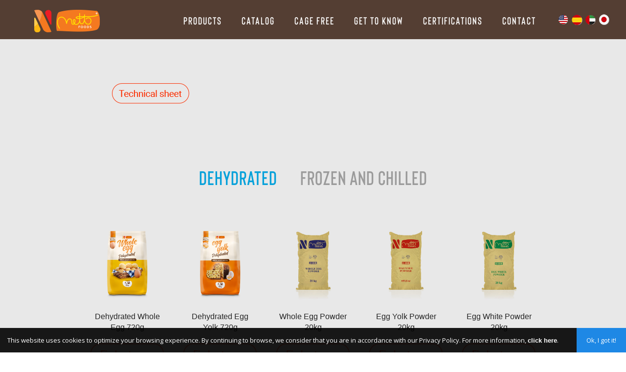

--- FILE ---
content_type: text/html; charset=utf-8
request_url: https://www.nettofoods.com/en/produto/frozen-egg-white-1kgpolitica-de-privacidadepolitica-de-privacidadepolitica-de-privacidade
body_size: 14755
content:

<!DOCTYPE html>
<html lang="pt">
<head>
	<base href="https://www.nettofoods.com/">
    <meta http-equiv="Content-Type" content="text/html; charset=utf-8">
    <meta name="description" content="Netto Foods" xml:lang="pt-BR" lang="pt-BR" />
    <meta name="keywords" content="Netto Foods" xml:lang="pt-BR" lang="pt-BR" />
    <meta name="viewport" content="width=device-width, initial-scale=1.0">
    <title> | Netto Foods</title>
    <link rel="shortcut icon" type="image/x-icon" href="favicon.ico"  />
    <link rel="apple-touch-icon" href="/favicon.ico" />
    
    <link href='https://fonts.googleapis.com/css?family=Open+Sans:300,300i,400,400i,600,600i,700,700i,800,800i|Roboto+Slab:100,300,400,700|Roboto:100,300,400,500,700,900|Oswald:100,300,400,500,700,900' rel='stylesheet' type='text/css'>
    <link rel="stylesheet" href="css/reset.min.css">
    <link rel="stylesheet" href="css/bootstrap.css">
    <link rel="stylesheet" href="css/fonts.css">
    <link rel="stylesheet" href="css/animate.css" />
    <link rel="stylesheet" href="css/destaque.css" />
    <link rel="stylesheet" href="css/produtos.css" />
    
    <!-- ========== Start Stylesheet ========== -->
    <link href="assets/css/font-awesome.min.css" rel="stylesheet" />
    <link href="assets/css/bootsnav.css" rel="stylesheet" />
    <link href="style.css" rel="stylesheet">
    <link href="assets/css/responsive.css" rel="stylesheet" />
    
    <link rel="stylesheet" href="css/responsive.css">
</head>
<body>
<!-- Header 
============================================= -->
<header id="home">

    <!-- Start Navigation -->
    <nav class="navbar navbar-default navbar-fixed inc-topbar navbar-transparent white bootsnav" style="border:0px;">
        
        <div class="container">

            <!-- Start Header Navigation -->
            <div class="navbar-header">
                <button type="button" class="navbar-toggle" data-toggle="collapse" data-target="#navbar-menu"><i class="fa fa-bars" style="color: #000"></i></button>
                <a id='EfeitoIMG' class="navbar-brand" href="./en" >
                    <img src="images/logo.png" class="logo logo-display" alt="Logo" draggable="false" contenteditable="false">
                    <img src="images/logo.png" class="logo logo-scrolled" alt="Logo" draggable="false" contenteditable="false">
                </a>
            </div>
            <!-- End Header Navigation -->

            <!-- Collect the nav links, forms, and other content for toggling -->
            <div class="collapse navbar-collapse" id="navbar-menu" >
                <ul class="nav navbar-nav navbar-center" data-in="#" data-out="#" style="margin-top:0px;">
                    <li><a href="./en#Products" style="cursor: pointer;">Products</a></li>
                    <li><a href="./en#Catalog" style="cursor: pointer;">Catalog</a></li>
                    <li><a href="./en#CageFree" style="cursor: pointer;">Cage Free</a></li>
                    <li><a href="./en#GetToKnow" style="cursor: pointer;">Get to Know</a></li>
                    <li><a href="./en#Certifications" style="cursor: pointer;">Certifications</a></li>
                    <li><a href="./en#Contact" style="cursor: pointer;">Contact</a></li>
                </ul>
            </div><!-- /.navbar-collapse -->
        </div>
    </nav>
    <!-- End Navigation -->
</header>
<!-- End Header -->


<div style="width:100%; height:50px; background-color:#543e33"></div>
<div id="ExibeDesktop" style="width:100%; height:30px; background-color:#543e33"></div>

<div style="background-color:#e8e8e8;">

    <div id="ExibeDesktop" style="width:100%; height:40px; clear:both;"></div>
    <div style="width:100%; height:40px; clear:both;"></div>
    
    <div class="container">
        
        <div class='col-sm-5' style="margin-bottom:20px;">
            <div align="center" style="width:100%; margin:0 auto;"></div>
            <div align="center"><a href='./en/ficha-tecnica/frozen-egg-white-1kgpolitica-de-privacidadepolitica-de-privacidadepolitica-de-privacidade'><img src='images/bt_ficha.png' width='158' height='42' style='margin:10px;' /></a></div>
        </div>
        
        <div class='col-sm-1' style="margin-bottom:20px;"></div>
        
        <div class='col-sm-6' style="margin-bottom:20px;">
            <div class="TituloProduto" style="margin-bottom:20px;"></div>
                    </div>
    </div>
    
    
    <div id="ExibeDesktop" style="width:100%; height:40px; clear:both;"></div>
    <div style="width:100%; height:40px; clear:both;"></div>


    
    <div class="container" style="width:100%; max-width:1280px;">
    	
        
			<div id="CarroselProdutos01">
            	
                <div class="TituloMenuProdutos" style="text-align:center">
                    <div onclick="Mudarestado('CarroselProdutos01')" style="display:inline-table; cursor:pointer"><a class="TituloMenuProdutos" style="color:#06a1da">Dehydrated</a></div>
                    <div onclick="Mudarestado('CarroselProdutos02')" style="display:inline-table; cursor:pointer"><a class="TituloMenuProdutos">Frozen and Chilled</a></div>
                </div>
                <div style="width:100%; height:50px; clear:both"></div>
        
                <div class="carousel slide" data-ride="carousel" id="quote-carousel">
                    <!-- Carousel Slides / Quotes -->
                    <div class="carousel-inner text-left">
                    	
                                        
                        <div class="clearfix"></div>
                
                        <!-- Bottom Carousel Indicators -->
                        <ol class="carousel-indicators MenuProdutos">
                        	<li>
											<a href='./en/produto/dehydrated-whole-egg-720g'>
											<img class='img-responsive ' src='images/produtos/0703556001724964475.jpg' alt=''><br>
											Dehydrated Whole Egg 720g<br><br>
											<img src='images/t_saiba_produto.png' width='158' height='42' />
											</a>
										  </li><li>
											<a href='./en/produto/dehydrated-egg-yolk-720g'>
											<img class='img-responsive ' src='images/produtos/0769974001724964508.jpg' alt=''><br>
											Dehydrated Egg Yolk 720g<br><br>
											<img src='images/t_saiba_produto.png' width='158' height='42' />
											</a>
										  </li><li>
											<a href='./en/produto/whole-egg-powder-20kg'>
											<img class='img-responsive ' src='images/produtos/0415487001600723524.jpg' alt=''><br>
											Whole Egg Powder 20kg<br><br>
											<img src='images/t_saiba_produto.png' width='158' height='42' />
											</a>
										  </li><li>
											<a href='./en/produto/egg-yolk-powder-20kg'>
											<img class='img-responsive ' src='images/produtos/0388066001600783264.jpg' alt=''><br>
											Egg Yolk Powder 20kg<br><br>
											<img src='images/t_saiba_produto.png' width='158' height='42' />
											</a>
										  </li><li>
											<a href='./en/produto/egg-white-powder-20kg'>
											<img class='img-responsive ' src='images/produtos/0948593001600723480.jpg' alt=''><br>
											Egg White Powder 20kg<br><br>
											<img src='images/t_saiba_produto.png' width='158' height='42' />
											</a>
										  </li>                          
                        </ol>
                
                    </div>
                </div>
			</div>
            
            
            
            <div id="CarroselProdutos02" style="display:none">
            	
                <div class="TituloMenuProdutos" style="text-align:center">
                    <div onclick="Mudarestado('CarroselProdutos01')" style="display:inline-table; cursor:pointer"><a class="TituloMenuProdutos">Dehydrated</a></div>
                    <div onclick="Mudarestado('CarroselProdutos02')" style="display:inline-table; cursor:pointer"><a class="TituloMenuProdutos" style="color:#06a1da">Frozen and Chilled</a></div>
                </div>
                <div style="width:100%; height:50px; clear:both"></div>
                
                <div class="carousel slide" data-ride="carousel" id="quote-carousel2">
                    <!-- Carousel Slides / Quotes -->
                    <div class="carousel-inner text-left">
                    	
                                        
                        <div class="clearfix"></div>
                
                        <!-- Bottom Carousel Indicators -->
                        <ol class="carousel-indicators MenuProdutos">
                        	<li>
											<a href='./en/produto/pasteurized-whole-egg-1kg'>
											<img class='img-responsive ' src='images/produtos/0316739001724964608.jpg' alt=''><br>
											Pasteurized Whole Egg 1kg<br><br>
											<img src='images/t_saiba_produto.png' width='158' height='42' />
											</a>
										  </li><li>
											<a href='./en/produto/pasteurized-egg-yolk-1kg'>
											<img class='img-responsive ' src='images/produtos/0551652001724964621.jpg' alt=''><br>
											Pasteurized Egg Yolk 1kg<br><br>
											<img src='images/t_saiba_produto.png' width='158' height='42' />
											</a>
										  </li><li>
											<a href='./en/produto/frozen-egg-white-1kg'>
											<img class='img-responsive ' src='images/produtos/0702370001724965280.png' alt=''><br>
											Frozen Egg White 1kg<br><br>
											<img src='images/t_saiba_produto.png' width='158' height='42' />
											</a>
										  </li><li>
											<a href='./en/produto/pasteurized-whole-egg-5kg-10kg'>
											<img class='img-responsive ' src='images/produtos/0395708001724964856.jpg' alt=''><br>
											Pasteurized Whole Egg 5kg / 10kg<br><br>
											<img src='images/t_saiba_produto.png' width='158' height='42' />
											</a>
										  </li><li>
											<a href='./en/produto/pasteurized-egg-yolk-5kg-10kg'>
											<img class='img-responsive ' src='images/produtos/0374799001724964869.jpg' alt=''><br>
											Pasteurized Egg Yolk 5kg / 10kg<br><br>
											<img src='images/t_saiba_produto.png' width='158' height='42' />
											</a>
										  </li><li>
											<a href='./en/produto/pasteurized-egg-white-5kg-10kg'>
											<img class='img-responsive ' src='images/produtos/0190143001724964881.jpg' alt=''><br>
											Pasteurized Egg White 5kg / 10kg<br><br>
											<img src='images/t_saiba_produto.png' width='158' height='42' />
											</a>
										  </li>                          
                        </ol>
                
                    </div>
                </div>
			</div>
            
            
    </div>
    
    <div style="width:100%; height:80px; clear:both"></div>
</div>


<div style="width:100%; background-color:#543d32">
    <div style="width:100%; height:30px; clear:both;"></div>
    <div align="center"><img src="images/logo.png" width="135" height="47" /></div>
    <div style="width:100%; height:30px; clear:both;"></div>
    <div align="center"><a href="./en/politica-de-privacidade" style="color:#FFFFFF; text-align:center">Privacy Policy</a></div>
    <div style="width:100%; height:30px; clear:both;"></div>
</div>
<div class="box-cookies">
   <p class="msg-cookies" style="margin:0px;">This website uses cookies to optimize your browsing experience. By continuing to browse, we consider that you are in accordance with our Privacy Policy. For more information, <a href="/en/produto/frozen-egg-white-1kgpolitica-de-privacidadepolitica-de-privacidadepolitica-de-privacidadepolitica-de-privacidade" style="color:#FFFFFF; font-weight:800;">click here</a>.</p>
   <button class="btn-cookies">Ok, I got it!</button>
</div>

<style>
.box-cookies.accept {
   display: none !important;
}

.box-cookies {
   bottom: 0px;
   width: 100%;
   z-index: 998;
   color: #fff;
   position: fixed;
   background: rgba(0, 0, 0, .9);
   font-size:13px;
   line-height:18px;
   min-height:40px;
}

.box-cookies .msg-cookies,
.box-cookies .btn-cookies {
   text-align: center;
   padding: 10px 15px;
   border:0px;
   color: #fff;
}

.box-cookies .btn-cookies {
   background: #1e88e5;
   padding:0px; margin:0px;
   padding-left:20px;
   padding-right:20px;
   margin-right:0px;
}

@media screen and (min-width: 576px) {
   .box-cookies {
       display: flex;
       align-items: center;
       height: 50px;
   }
   .box-cookies .btn-cookies {
       height: 50px;
       margin-left: auto;
       color: #fff;
   }
}

@media screen and (max-width: 575px) {
   .box-cookies .btn-cookies {
       width: 100%;
	   padding:5px;
   }
}
</style>

<script>
if (localStorage.cookies) {
   document.getElementsByClassName("box-cookies")[0].classList.add("accept");
};

var acceptCookies = function() {
   document.getElementsByClassName("box-cookies")[0].classList.add("accept");
   localStorage.setItem("cookies", "accept");
};

var btnCookies = document.getElementsByClassName("btn-cookies")[0];
btnCookies.onclick = acceptCookies;
</script>
<!-- REDES -->
<div id="RedesSociais" style="position: fixed; top:25px; right:2%; text-align:center; width:120px; z-index:160">
    <a href="./en"><img src="./images/bandeira_01.png" width="22" height="22" border="0" style="margin:1px;" /></a>
    <a href="./es"><img src="./images/bandeira_02.png" width="22" height="22" border="0" style="margin:1px;" /></a>
    <a href="./ar"><img src="./images/bandeira_03.png" width="22" height="22" border="0" style="margin:1px;" /></a>
    <a href="./jp"><img src="./images/bandeira_04.png" width="22" height="22" border="0" style="margin:1px;" /></a>
</div>


</body>
</html>



<script>
function Mudarestado(el) {
	document.getElementById('CarroselProdutos01').style.display = 'none';
	document.getElementById('CarroselProdutos02').style.display = 'none';
	document.getElementById(el).style.display = 'block';
}
</script>

<!-- jQuery Frameworks
============================================= -->
<script src="assets/js/jquery-1.12.4.min.js"></script>
<script src="assets/js/bootstrap.min.js"></script>
<script src="assets/js/modernizr.custom.13711.js"></script>
<script src="assets/js/wow.min.js"></script>
<script src="assets/js/bootsnav.js"></script>
<script src="assets/js/main.js"></script>

<link href="shadowbox/shadowbox.css" rel="stylesheet" type="text/css" />
<script type="text/javascript" src="shadowbox/shadowbox.js"></script>
<script type="text/javascript">
Shadowbox.init({
language: 'pt',
counterType: "skip",
continuous: true,
overlayOpacity: 0.90,
player: ['img', 'html', 'swf']
});
</script>

<script type="text/javascript"> 
  function rolar_para(elemento) {
  var pagina = elemento;
  $('html, body').animate({
    scrollTop: $(elemento).offset().top -30
  }, 1000);
  history.pushState('parametros','Home',pagina); return false;
}
</script>

</body>
</html>

--- FILE ---
content_type: text/css
request_url: https://www.nettofoods.com/css/fonts.css
body_size: 675
content:
@font-face {
	font-family: 'Bison-Light';
	src: url('bison/Bison-Light.eot');
	src: local('☺'), url('bison/Bison-Light.woff') format('woff'), url('bison/Bison-Light.ttf') format('truetype'), url('bison/Bison-Light.svg') format('svg');
	font-weight: normal;
	font-style: normal;
}


@font-face {
	font-family: 'Bison';
	src: url('bison/Bison.eot');
	src: local('☺'), url('bison/Bison.woff') format('woff'), url('bison/Bison.ttf') format('truetype'), url('bison/Bison.svg') format('svg');
	font-weight: normal;
	font-style: normal;
}

@font-face {
	font-family: 'BisonBold';
	src: url('bison/BisonBold.eot');
	src: local('☺'), url('bison/BisonBold.woff') format('woff'), url('bison/BisonBold.ttf') format('truetype'), url('bison/BisonBold.svg') format('svg');
	font-weight: normal;
	font-style: normal;
}



--- FILE ---
content_type: text/css
request_url: https://www.nettofoods.com/css/destaque.css
body_size: 1498
content:
.panel {
  margin-bottom: 0px;
  background-color: #fff;
  border: 0 none;
}

.panel-image-preview {
    width: 100%;
    margin-bottom: 0px;
}

.panel-heading ~ .panel-image img.panel-image-preview {
  border-radius: 0px;
}
.panel-body {
	overflow: hidden;
	-webkit-border-top-left-radius: 14px;
	-webkit-border-top-right-radius: 14px;
	-moz-border-radius-topleft: 14px;
	-moz-border-radius-topright: 14px;
	border-top-left-radius: 14px;
	border-top-right-radius: 14px;
}
.panel-image {
  height: auto;
  margin-bottom: 10px;
}
.myImg {
	position: relative;
	border: 0 none;
	box-shadow: none;
	margin:0;
	padding:0;
}
.caption {
	width:100%;
    bottom: 0px;
    position: absolute;
    text-align: left;
    float: right;
	padding:40px;
	padding-top:80px;
	background: linear-gradient(to top , black , transparent);
}

.fontz-text {
	font-family: 'Roboto', sans-serif;
	font-size: 27px;
	line-height:30px;
	color:#FFFFFF;
	font-weight:700;
	font-style: oblique;
}

.fontz-textMenor {
	font-family: 'Roboto', sans-serif;
	font-size: 27px;
	line-height:30px;
	color:#FFFFFF;
	font-weight:700;
	font-style: oblique;
}

@media (max-width: 768px){
	.caption { padding:20px; }
	.fontz-text { font-size: 22px; line-height:26px; }
	.fontz-textMenor { font-size: 27px; line-height:22px; }
}



.glow {
  color: #fff;
  text-shadow:3px 1px 0px #000000
}
.no-span {
  display: table;
  white-space: nowrap;
}
.no-span:before,
.no-span:after {
  border-top: 1px solid green;
  content: '';
  display: table-cell;
  position: relative;
  top: 0.5em;
  width: 45%;
}
.no-span:before {
  right: 1.5%;
}
.no-span:after {
  left: 1.5%;
}


--- FILE ---
content_type: text/css
request_url: https://www.nettofoods.com/css/produtos.css
body_size: 805
content:
#quote-carousel {
}

.carousel-control {
	background: #dd050e!important;
	color: #FFFFFF;
	font-size: 1.6em;
	text-shadow: none;
	margin-top: 30px;
	margin-top:170px;
	width:40px;
	height:40px;
	line-height:40px;
	border-radius: 50%;
	opacity: 1;
}

.carousel-indicators {
	position: relative;
    left: 0%;
    top: auto;
    bottom: 0px;
    margin-top: 20px;
    margin-right: -19px;
	width:95%; margin:0 auto;
}
.carousel-indicators li {
	width: 150px;
	height: 150px;
	cursor: pointer;
	opacity: 1;
	overflow: hidden;
	transition: all .4s ease-in;
	vertical-align: middle;
	margin:20px;
	border:0px;
	display: inline-table
}
.carousel-indicators .active {
	width: 150px;
	height: 150px;
	opacity: 1;
	transition: all .2s;
	margin:20px;
	background-color: transparent;
}
.item blockquote {
	border-left: none;
	margin: 0;
}
.item blockquote p:before {
	content: "\f10d";
	font-family: 'Fontawesome';
	float: left;
	margin-right: 10px;
}

--- FILE ---
content_type: text/css
request_url: https://www.nettofoods.com/style.css
body_size: 13380
content:
nav { font-weight:400!important; text-transform:none; }

/*
** General Styles for HTML tags
*/

* {
  padding: 0;
  margin: 0;
}

html {
  width: 100%;
  height: 100%;
  position: relative;
  overflow: visible;
}

body {
  font-family: 'Open Sans', sans-serif;
  font-size: 15px;
  font-weight: 400;
  line-height: 26px;
  overflow-x: hidden;
  background-color: #ffffff;
  color: #535353;
}


h1 { font-family: 'Bison', Arial, Helvetica, sans-serif; font-size: 45px; color:#5b5b5b; line-height:48px; letter-spacing:1px; margin-bottom:20px; }
h2 { font-family: 'Bison-Light', Arial, Helvetica, sans-serif; font-size: 32px; color:#5b5b5b; line-height:32px; fletter-spacing:2px; text-transform:uppercase; }
h3 { font-family: 'Open Sans', Arial, Helvetica, sans-serif; font-size: 28px; color:#FFFFFF; line-height:32px; font-weight:300; letter-spacing:2px; margin-bottom:10px; text-transform:uppercase; }
.TituloProduto { font-family: 'Roboto', Arial, Helvetica, sans-serif; font-size: 29px; color:#5b5b5b; line-height:34px; font-weight:500; }
.DescricaoProduto { font-family: 'Roboto', Arial, Helvetica, sans-serif; font-size: 18px; color:#5b5b5b; line-height:28px; font-weight:300; }
.MenuProdutos { font-family: 'Roboto', Arial, Helvetica, sans-serif; font-size: 16px; color:#5b5b5b; line-height:22px; font-weight:500; }

.TextoRodape { font-family: 'Montserrat', Arial, Helvetica, sans-serif; font-size: 13px; color:#FFFFFF; line-height:20px; font-weight:300; }
.TituloRodape { font-family: 'Montserrat', Arial, Helvetica, sans-serif; font-size: 17px; color:#FFFFFF; line-height:22px; font-weight:500; }

.TituloAtuacao { font-size: 18px; color:#000000; line-height:24px; font-weight:500; }
.TextoAtuacao { font-size: 14px; color:#767676; line-height:26px; }

.FormContato {
	background-color:#dbdedd;
	font-family: 'Open Sans', Arial, Helvetica, sans-serif;
	font-size: 14px;
	color: #000000;
	vertical-align: middle;
	padding: 10px;
	padding-left:14px;
	border: 0px solid #653c19;
	margin-bottom:2px;
}

.botaoEnviarContato {
	background-color:#dd050e;
	font-size: 18px;
	font-weight:700;
	letter-spacing:0px;
	text-transform:uppercase;
	color:#FFFFFF;
	border:0px;
	padding-top:10px; padding-bottom:10px;
	width:100%;
}


.FormFicha {
	background-color:#FFFFFF;
	font-family: 'Open Sans', Arial, Helvetica, sans-serif;
	font-size: 14px;
	color: #4f4f4f;
	vertical-align: middle;
	padding: 10px;
	padding-left:14px;
	border: 0px solid #653c19;
	margin-bottom:2px;
}

.botaoEnviarFicha {
	text-transform:none;
	font-weight:400;
	background-color:#dd050e;
	font-size: 16px;
	letter-spacing:0px;
	color:#FFFFFF;
	border:0px;
	padding-top:10px; padding-bottom:10px;
	padding-left:20px; padding-right:20px;
}



.TituloMenuProdutos {
	text-align:right;
	margin:20px;
}
	
	
.TituloMenuProdutos {
font-family: 'Bison', Arial, Helvetica, sans-serif;
font-size: 40px !important;
letter-spacing:1px;
line-height: 40px;
text-transform:uppercase;
color: #9b9b9b
}

.TituloMenuProdutos a:link {
color:#9b9b9b;
text-decoration:none;
}
.TituloMenuProdutos a:visited {
color:#9b9b9b;
text-decoration:none;
}
.TituloMenuProdutos a:hover {
color:#06a1da !important;
text-decoration:none;
}
.TituloMenuProdutos a:active {
color:#06a1da;
text-decoration:none;
}


#EfeitoIMG{ 
-webkit-transition: 0.2s ease-in;
-moz-transition: 0.2s ease-in;
-o-transition: 0.2s ease-in
}

#EfeitoIMG:hover{ 
opacity: 0.5;
filter: alpha(opacity=50); /* For IE8 and earlier */
-webkit-transition: 0.2s ease-in;
-moz-transition: 0.2s ease-in;
-o-transition: 0.2s ease-in
}


.row-flex {
  display: flex;
  flex-wrap: wrap;
}


/* Default CSS */
.container-half {
  margin: 0 auto;
  width: 60%;
  padding: 0 15px;
}

.bg-cover {
  background-position: center center;
  background-size: cover;
}

.bg-contain {
  background-position: center center;
  background-repeat: no-repeat;
  background-size: contain;
}

.bg-fixed {
  background-attachment: fixed;
  background-position: center top;
  background-size: cover;
}

.bg-gray {
  background-color: #f7f7f7;
}

.bg-theme-small {
  background-color: #edf5ff;
}

.bg-light {
  background-color: #ffffff;
}

.bg-theme {
  background-color: #1cb9c8;
}

/* MOBILE */
@media (max-width: 960px){
	.row-flex {
	}
}

/* centered columns styles */
.row-centered {
    text-align:center;
}
.col-centered {
    display:inline-block;
    float:none;
    /* reset the text-align */
    text-align:left;
    /* inline-block space fix */
    margin-right:-4px;
    text-align: center;
}





html, body, .wrapper {
  height: 100%;
}


img {
  border: none;
  outline: none;
  max-width: 100%;
}

label {
  display: inline-block;
  font-weight: normal;
  margin-bottom: 5px;
  max-width: 100%;
}

a, .btn, button {
  transition: all 0.35s ease-in-out;
  -webkit-transition: all 0.35s ease-in-out;
  -moz-transition: all 0.35s ease-in-out;
  -ms-transition: all 0.35s ease-in-out;
  -o-transition: all 0.35s ease-in-out;
  outline: medium none;
}

a img, iframe {
  border: none;
}

p {
  color: #666666;
  line-height: 26px;
  margin: 0 0 15px;
  text-transform: none;
  font-weight: 400;
}

hr {
  margin-top: 0;
  margin-bottom: 0;
  border: 0;
  border-top: 1px solid #eee;
}

pre {
  display: block;
  margin: 0 0 30px;
  padding: 9.5px;
  word-wrap: break-word;
  word-break: break-all;
  color: #333;
  border: 1px solid #ededed;
  border-radius: inherit;
  background-color: #f9f9f9;
  font-size: 13px;
  line-height: 1.42857143;
}

input:focus, textarea:focus, 
 select:focus {
  outline: none;
  box-shadow: inherit;
}

ul {
  margin: 0;
  list-style-type: none;
}

a, a:active, a:focus, a:hover {
  outline: none;
  text-decoration: none;
  color: #232323;
}

a:hover {
  color: #232323;
}

a {
  transition: all 0.35s ease-in-out;
  -webkit-transition: all 0.35s ease-in-out;
  -moz-transition: all 0.35s ease-in-out;
  -ms-transition: all 0.35s ease-in-out;
  -o-transition: all 0.35s ease-in-out;
  text-decoration: none;
  font-family: 'Poppins', sans-serif;
}

b, strong {
  font-weight: 900;
}




/* ============================================================== 
     # Banner 
=================================================================== */
body, 
.banner-area, 
.banner-area div {
  height: 100%;
}

.banner-area.auto-height, 
.banner-area.auto-height div {
  height: auto;
  min-height: 100%;
}

.banner-area .box-cell {
  display: table-cell;
  vertical-align: middle;
  width: 100%;
}

.banner-area .box-table {
  display: table;
  width: 100%;
}

.banner-area .box-cell, 
 .banner-area .box-cell div {
  height: auto;
}

.banner-area {
  position: relative;
  overflow: hidden;
}

.banner-area .wavesshape {
  bottom: -2px;
  left: 0;
  position: absolute;
  right: 0;
  top: auto;
  width: 100%;
}

.banner-area .wavesshape.shape {
  bottom: -50px;
  height: auto;
}

.banner-area .content {
  position: relative;
  z-index: 9;
}

.banner-area.wavesshape {
  position: relative;
  z-index: 1;
}

.banner-area.triangle-shadow {
  position: relative;
  z-index: 1;
}

.banner-area.triangle-shadow::before {
  border-bottom: 0 solid transparent;
  border-right: 100vw solid #fff;
  border-top: 80px solid transparent;
  bottom: 0;
  content: "";
  height: 0;
  left: 0;
  position: absolute;
  width: 100%;
  z-index: 101;
}

.banner-area.shadow-inner .content {
  padding: 30px;
  position: relative;
  z-index: 1;
  overflow: hidden;
}

.banner-area.content-double .double-items {
  align-items: center;
  align-self: center;
  display: flex;
  justify-content: center;
  vertical-align: middle;
}

.banner-area .banner-carousel .owl-item.center img {
  transform: scale(1);
  -webkit-transform: scale(1);
  -moz-transform: scale(1);
  -ms-transform: scale(1);
  -o-transform: scale(1);
}

.banner-area .banner-carousel .owl-item img {
  transform: scale(0.9);
  -webkit-transform: scale(0.9);
  -moz-transform: scale(0.9);
  -ms-transform: scale(0.9);
  -o-transform: scale(0.9);
}

/* Animation delays */
.banner-area .item h1:first-child, 
 .banner-area .item h2:first-child, 
 .banner-area .item h3:first-child, 
 .banner-area .item h4:first-child, 
 .banner-area .item h5:first-child, 
 .banner-area .item h6:first-child {
  animation-delay: .5s;
}

.banner-area .item h1:nth-child(2), 
 .banner-area .item h2:nth-child(2), 
 .banner-area .item h3:nth-child(2), 
 .banner-area .item h4:nth-child(2), 
 .banner-area .item h5:nth-child(2), 
 .banner-area .item h6:nth-child(2) {
  animation-delay: .7s;
}

.carousel-caption h1:nth-child(3), 
 .carousel-caption h2:nth-child(3), 
 .carousel-caption h3:nth-child(3), 
 .carousel-caption h4:nth-child(3), 
 .carousel-caption h5:nth-child(3), 
 .carousel-caption h6:nth-child(3) {
  animation-delay: .9s;
}

.banner-area .item p {
  animation-delay: .5s;
}

.banner-area .item ul {
  animation-delay: .6s;
}

.banner-area .item a, 
 .banner-area .item button {
  animation-delay: .7s;
}

/* Carousel Fade Effect */
.carousel-fade .carousel-inner .item {
  -webkit-transition-property: opacity;
  transition-property: opacity;
}

.carousel-fade .carousel-inner .item, 
 .carousel-fade .carousel-inner .active.left, 
 .carousel-fade .carousel-inner .active.right {
  opacity: 0;
}

.carousel-fade .carousel-inner .active, 
 .carousel-fade .carousel-inner .next.left, 
 .carousel-fade .carousel-inner .prev.right {
  opacity: 1;
}

.carousel-fade .carousel-inner .next, 
 .carousel-fade .carousel-inner .prev, 
 .carousel-fade .carousel-inner .active.left, 
 .carousel-fade .carousel-inner .active.right {
  left: 0;
  -webkit-transform: translate3d(0, 0, 0);
  -moz-transform: translate3d(0, 0, 0);
  -ms-transform: translate3d(0, 0, 0);
  -o-transform: translate3d(0, 0, 0);
}

.carousel-fade .carousel-control {
  z-index: 2;
}
/* Slider Zoom Effect */
@-webkit-keyframes zoom {
  from {
    -webkit-transform: scale(1, 1);
  }

  to {
    -webkit-transform: scale(1.2, 1.2);
  }
}

@-moz-keyframes zoom {
  from {
    -moz-transform: scale(1, 1);
  }

  to {
    -moz-transform: scale(1.2, 1.2);
  }
}

@-o-keyframes zoom {
  from {
    -o-transform: scale(1, 1);
  }

  to {
    -o-transform: scale(1.2, 1.2);
  }
}

@keyframes zoom {
  from {
    transform: scale(1, 1);
  }

  to {
    transform: scale(1.2, 1.2);
  }
}

.carousel-inner .item > .slider-thumb {
  -webkit-animation: zoom 20s;
  animation: zoom 20s;
}

.banner-area .carousel-zoom .slider-thumb {
  height: 100%;
  position: absolute;
  width: 100%;
}

#particles-js,
#ripple {
  height: 100%;
  left: 0;
  position: absolute;
  top: 0;
  width: 100%;
}

.banner-area .carousel-control {
  background: transparent none repeat scroll 0 0;
  font-size: 40px;
  height: 50px;
  line-height: 50px;
  margin-top: -25px;
  opacity: 1;
  padding: 0;
  position: absolute;
  top: 50%;
  width: 50px;
  z-index: 1;
}

.banner-area .carousel-control.shadow {
  background: transparent none repeat scroll 0 0;
  color: #ffffff;
  font-size: 20px;
  height: 50px;
  line-height: 50px;
  margin-top: -25px;
  opacity: 1;
  padding: 0;
  position: absolute;
  text-shadow: inherit;
  top: 50%;
  width: 50px;
  z-index: 1;
}

.banner-area .carousel-control.shadow::after {
  background: #1e2726 none repeat scroll 0 0;
  -webkit-border-radius: 50%;
  -moz-border-radius: 50%;
  border-radius: 50%;
  content: "";
  height: 100%;
  left: 0;
  opacity: 0.5;
  position: absolute;
  top: 0;
  width: 100%;
  z-index: -1;
}

.banner-area .carousel-control.left {
  left: -50px;
}

.banner-area:hover .carousel-control.left {
  left: 0;
}

.banner-area:hover .carousel-control.shadow.left {
  left: 20px;
}

.banner-area .carousel-control.right {
  right: -50px;
}

.banner-area:hover .carousel-control.right {
  right: 0;
}

.banner-area:hover .carousel-control.shadow.right {
  right: 20px;
}

/* Content */

.banner-area .transparent-nav .content {
  padding-top: 60px;
}

.banner-area .content {
  overflow: hidden;
}

.banner-area .content h1 {
font-family: 'Open Sans', sans-serif;
  font-size: 42px;
  font-weight: 600;
  margin-bottom: 25px;
  letter-spacing:-3px;
  text-transform: none;
  text-align:center;
  line-height: 1.1;
}

.banner-area .heading-uppercase .content h1 {
	font-family: 'Open Sans', sans-serif;
	font-size: 50px;
	font-weight: 900;
	text-transform: uppercase;
	line-height: 1.2;
}

.banner-area .text-center .content h1 {
  line-height: 1.2;
}

.banner-area .content h1 span {
  color: #1cb9c8;
  font-weight: 700;
}

.banner-area .content p {
  font-size: 18px;
  line-height: 30px;
}

.banner-area .content a {
  margin-top: 15px;
  margin-right: 8px;
}

.banner-area .text-right .content a {
  margin-left: 8px;
}

.banner-area .text-center .content a {
  margin: 15px 4px 0;
}

.banner-area .text-center.inc-top-heading .content a {
  margin: 5px 4px 0;
}

.banner-area .inc-top-heading h3 {
	font-family: 'Open Sans', sans-serif;
	font-weight:300;
	text-transform: none;
	font-size:20px;
	text-align:center;
	margin-bottom:40px;
}



/* MOBILE */
@media (max-width: 800px){

	.banner-area .content h1 {
		font-size:26px!important; letter-spacing:0px; line-height:36px; margin-bottom:10px;
	}
	
	.banner-area .inc-top-heading h3 {
		font-size:15px;
		letter-spacing:1px;
		line-height:20px;
		font-weight:500;
		max-width:80%;
		margin:0 auto;
		margin-bottom:10px;
	}
	
	.btn-md{
	margin-bottom:20px;
	}
}

.banner-area .inc-top-heading a {
  margin-top: 5px;
}

.banner-area .text-center p {
  padding: 0 15%;
}

.banner-area .text-dark p {
  color: #232323;
}

.banner-area.video-bg-live .mbYTP_wrapper {
  z-index: 1 !important;
}

--- FILE ---
content_type: text/css
request_url: https://www.nettofoods.com/assets/css/responsive.css
body_size: 13689
content:
/*================================ 
    #RESPONSIVE CSS 
====================================*/

/* Tablet Layout: 768px.*/
@media only screen and (min-width: 768px) and (max-width: 1100px) {


  nav.navbar.bootsnav.navbar-default.navbar-fixed.navbar-transparent.inc-topbar {
    margin-top: 47px;
  }

  /* Topbar */
  .top-bar-area .row {
    display: block;
  }

  .top-bar-area .address-info {
    overflow: hidden;
    width: 100%;
    text-align: center;
  }

  .top-bar-area .social {
    float: left;
    text-align: center;
    width: 100%;
    display: none;
  }

  .top-bar-area .info.box li {
    float: none;
  }

  .top-bar-area .info {
    text-align: left;
  }

  .top-bar-area .info.box {
    text-align: center;
  }

  .top-bar-area .link {
    display: none;
    text-align: center;
  }

  /* About */
  .about-area .about-items .item a {
    box-shadow: 0 5px 30px 0 rgba(214, 215, 216, 0.57);
  }

  .about-area.inc-video .video-info {
    float: none;
    margin-bottom: 30px;
    overflow: hidden;
  }

  .about-area .about-list {
    border: medium none;
    margin-top: 30px;
    padding-left: 15px;
  }

  .about-area.inc-video .about-info {
    border: medium none;
    margin-top: 30px;
    padding-left: 15px;
  }

  .about-area .about-content.content-left .thumb {
    margin-top: 30px;
  }

  /* Skill */
  .skill-area .skill-items {
    border-left: medium none;
  }

  .skill-area .info {
    padding-right: 15px;
  }

  .skill-area .skill-items {
    margin-bottom: 30px;
    margin-top: 30px;
  }

  .skill-area.full .row {
    display: block;
  }

  .skill-area.full .bg-cover {
    min-height: 400px;
  }

  .skill-area.full .skill-items {
    margin-top: 0;
    padding: 80px 15px;
  }

  .skill-area.full .skill-items h2 {
    margin-bottom: 30px;
  }

  /* Work Place */
  .work-place-area {
    background: #f9f9f9 none repeat scroll 0 0;
  }

  .work-place-area .work-place-items .item {
    display: block;
  }

  .work-place-area .work-place-items .item .thumb {
    min-height: 400px;
  }

  .work-place-area .work-place-items .item .info {
    padding: 80px 15px;
  }

  .work-place-area .work-place-items.workplace-carousel .owl-nav .owl-prev, 
  .work-place-area .work-place-items.workplace-carousel .owl-nav .owl-next {
    top: 200px;
  }

  .services-single-area .sidebar {
    margin-top: 30px;
  }

  /* Word Process */
  .work-process-area .process-item {
    margin-top: 30px;
  }


  /* Team */
  .team-items.single .profile {
    margin-bottom: 30px;
    padding-right: 15px;
  }


  /* Testimonials & Faq */
  .testimonials-faq .faq-area {
    margin-top: 30px;
  }


  /* Achivement */
  .achivement-area .info {
    padding-right: 15px;
  }

  .achivement-area .achivement-items .item:first-child, 
  .achivement-area .achivement-items .item:nth-child(2) {
    margin-top: 30px;
  }

  .achivement-area .achivement-items {
    text-align: center;
  }

  /* Clients */
  .clients-area .row {
    display: block;
  }

  .clients-area .left-info {
    border-bottom: 1px solid rgba(255, 255, 255, 0.2);
    border-right: medium none;
    margin-bottom: 30px;
    padding-bottom: 15px;
    padding-right: 15px;
    text-align: center;
  }

  .clients-area .clients-box {
    padding-left: 15px;
  }

  .clients-area h4::after {
    left: 50%;
    margin-left: -25px;
  }

  /* Blog */
  .blog-area .sidebar {
    margin-bottom: -10px;
    margin-top: 50px;
  }

  .blog-area.left-sidebar .blog-content {
    float: none;
  }

  .blog-area.single .blog-items .item .contact-comments .col-md-6 {
    float: none;
    padding: 0 15px;
  }

  /* Login Register */
  form.white-popup-block .login-social {
    border-bottom: 1px solid #e7e7e7;
    margin-bottom: 15px;
    overflow: hidden;
    padding-bottom: 15px;
    padding-left: 0;
    padding-right: 0;
  }

  form.white-popup-block .login-custom {
    border-left: medium none;
    padding: 0;
  }

  /* Portfolio */
  .portfolio-area .portfolio-items.col-2 .pf-item,
  .portfolio-area .portfolio-items.col-3 .pf-item,
  .portfolio-area .portfolio-items.col-4 .pf-item {
    width: 50%;
  }


  /* Contact */
  .contact-area .contact-form {
    margin-top: 30px;
  }

  .callback-area .thumb {
    margin-top: 30px;
  }


  /* Footer */
  .footer-top .form form {
    width: 100%;
  }

  footer .f-items .equal-height {
    display: block;
    margin-bottom: 50px;
    float: left;
    width: 100%;
  }

  footer.col-3 .f-items .equal-height {
    display: inline-block;
    width: 50%;
  }

  footer.col-3 .f-items .equal-height:nth-child(3) {
    margin-bottom: 0;
  }

  footer .f-items .equal-height:last-child {
    margin-bottom: 0;
  }

  footer .footer-bottom {
    text-align: center;
  }

  footer .footer-bottom .link {
    margin-top: 10px;
    text-align: center;
  }
}


/* Mobile Layout: 320px. */
@media only screen and (max-width: 1100px) {


  h5 {
    font-size: 16px;
    line-height: 1.4;
  }

  h6 {
    font-size: 14px;
    line-height: 1.4;
  }

  .default-padding {
    padding-top: 50px;
    padding-bottom: 50px;
  }

  .padding-xl {
    padding-bottom: 50px;
    padding-top: 50px;
  }

  .default-padding.bottom-less {
    padding-bottom: 20px;
    padding-top: 50px;
  }

  .default-padding-bottom {
    padding-bottom: 50px;
  }

  .default-padding-top {
    padding-top: 50px;
  }

  .default-padding.bottom-30 {
    padding-bottom: 0;
    padding-top: 50px;
  }

  .default-padding.bottom-20 {
    padding-bottom: 20px;
    padding-top: 50px;
  }

  .padding-less-mobile {
    padding-top: 0;
  }

  .site-heading {
    margin-bottom: 30px;
  }

  .site-heading.single {
    margin-bottom: 20px;
  }

  .carousel-shadow.default-padding {
    padding-bottom: 35px;
  }

  .breadcrumb-area {
    padding: 100px 0;
  }

  .breadcrumb-area h1 {
    font-size: 36px;
  }

  /* Topbar */
  .top-bar-area {
    display: none;
  }

  nav.navbar .quote-btn {
    display: none;
  }

  nav.navbar.bootsnav.navbar-default.navbar-fixed.navbar-transparent.inc-topbar {
    margin-top: 0;
  }

  .side {
    padding: 50px 50px 50px 35px;
    width: 320px;
  }

  /* Banner Area */

  .banner-area .content h1 {
    font-size: 36px;
    line-height: 1.2;
  }

  .banner-area .transparent-nav .content {
    padding-top: 60px;
  }

  .banner-area .heading-uppercase .content h1 {
    font-size: 36px;
  }

  .banner-area .text-center p {
    padding: 0;
  }

  /* About  */
  .about-area .about-items .item a {
    box-shadow: 0 5px 30px 0 rgba(214, 215, 216, 0.57);
  }

  .about-area.inc-video .video-info {
    float: none;
    margin-bottom: 30px;
    overflow: hidden;
  }

  .about-area .about-info li:first-child, 
  .about-area .about-info li:nth-child(2) {
    margin-top: 30px;
  }

  .about-area.inc-video .about-info {
    text-align: center;
    overflow: hidden;
  }

  .about-area .about-info li {
    text-align: center;
    width: 100%;
  }

  .about-area .about-list {
    border: medium none;
    margin-top: 30px;
    padding-left: 15px;
  }

  .about-area .management-quote {
    padding-right: 15px;
    text-align: center;
  }

  .about-area .management-quote .management-items p::before {
    left: 50%;
    margin-left: -20px;
  }

  .about-area .author {
    display: block;
  }

  .about-area .author .info {
    padding: 0;
  }

  .about-area .author .thumb {
    margin: auto auto 15px;
  }

  .about-area .about-list li .icon, 
  .about-area .about-list li .info {
    display: block;
    text-align: center;
  }

  .about-area .about-list li .icon {
    margin-bottom: 15px;
  }

  .about-area .about-content.content-left .thumb {
    margin-top: 30px;
  }

  /* Services */
  .services-inc-area .services-carousel .owl-nav {
    display: none;
  }

  .services-single-area .sidebar {
    margin-top: 30px;
  }

  /* Skill */
  .skill-area .skill-items {
    border-left: medium none;
  }

  .skill-area .info {
    padding-right: 15px;
  }

  .skill-area .skill-items {
    margin-top: 30px;
  }

  .skill-area.full .row {
    display: block;
  }

  .skill-area.full .bg-cover {
    min-height: 300px;
  }

  .skill-area.full .skill-items {
    margin-top: 0;
    padding: 50px 15px;
  }

  .skill-area.full .skill-items h2 {
    margin-bottom: 30px;
  }

  .skill-area .tab-items .nav-pills {
    border: medium none;
    margin-bottom: 10px;
    margin-top: 30px;
    text-align: center;
  }

  .skill-area .tab-items .nav-pills li {
    display: inline-block;
    float: none;
  }

  .skill-area .tab-items .nav-pills a {
    border: 1px solid #e7e7e7;
    margin: 0 5px 10px;
    padding: 10px 15px;
  }

  .skill-area .tab-items .nav-pills .active a::after {
    display: none;
  }


  /* Work Place */
  .work-place-area {
    background: #f9f9f9 none repeat scroll 0 0;
  }

  .work-place-area .work-place-items .item {
    display: block;
  }

  .work-place-area .work-place-items .item .thumb {
    min-height: 350px;
  }

  .work-place-area .work-place-items .item .info {
    padding: 50px 15px;
  }

  .work-place-area .work-place-items.workplace-carousel .owl-nav {
    display: none;
  }

  /* Word Process */
  .work-process-area .process-item {
    margin-top: 30px;
  }

  /* Team */
  .team-area .team-items.team-carousel .owl-nav {
    display: none;
  }

  .team-items.single .profile {
    margin-bottom: 30px;
    padding-right: 15px;
  }

  /* Testimonials & Faq */
  .testimonials-faq .faq-area {
    margin-top: 30px;
  }


  /* Achivement */
  .achivement-area .info {
    padding-right: 15px;
  }

  .achivement-area .achivement-items .item:first-child, 
  .achivement-area .achivement-items .item:nth-child(2) {
    margin-top: 30px;
  }

  .achivement-area .achivement-items {
    text-align: center;
  }

  /* Clients */
  .clients-area .row {
    display: block;
  }

  .clients-area .left-info {
    border-bottom: 1px solid rgba(255, 255, 255, 0.2);
    border-right: medium none;
    margin-bottom: 30px;
    padding-bottom: 15px;
    padding-right: 15px;
    text-align: center;
  }

  .clients-area .clients-box {
    padding-left: 15px;
  }

  .clients-area h4::after {
    left: 50%;
    margin-left: -25px;
  }

  /* Portfolio */
  .portfolio-area .portfolio-items.col-2 .pf-item,
  .portfolio-area .portfolio-items.col-3 .pf-item,
  .portfolio-area .portfolio-items.col-4 .pf-item {
    width: 100%;
  }

  .portfolio-area .mix-item-menu button::after {
    height: 5px;
    margin-top: -1px;
    width: 5px;
  }

  .portfolio-area.inc-colum {
    padding-bottom: 35px;
  }


  /* Blog */
  .blog-area .sidebar {
    margin-bottom: -10px;
    margin-top: 50px;
  }

  .blog-area.left-sidebar .blog-content {
    float: none;
  }

  .author-bio .avatar {
    display: block;
    margin-bottom: 30px;
    vertical-align: top;
    width: auto;
  }

  .author-bio .content {
    display: block;
    padding: 0;
  }

  .blog-area.single .blog-items .item .contact-comments .col-md-6 {
    float: none;
    padding: 0 15px;
  }

  .blog-area.single .content-box .meta .date {
    float: left;
    width: 100%;
    margin-bottom: 15px;
  }

  .comments-list .commen-item.reply {
    padding-left: 0;
  }

  .comments-info a {
    margin-left: 0;
  }

  .comments-area .commen-item .comments-info p {
    display: block;
    margin-bottom: 15px;
  }

  /* Contact */
  .contact-area .contact-form {
    margin-top: 30px;
  }

  .google-maps iframe {
    height: 300px;
  }

  .callback-area .thumb {
    margin-top: 30px;
  }

  /* Login Register */
  form.white-popup-block .login-social {
    border-bottom: 1px solid #e7e7e7;
    margin-bottom: 15px;
    overflow: hidden;
    padding-bottom: 15px;
    padding-left: 0;
    padding-right: 0;
  }

  form.white-popup-block .login-custom {
    border-left: medium none;
    padding: 0;
  }

  form.white-popup-block .lost-pass-link {
    float: left;
    text-decoration: underline;
  }

  /* Error Page */
  .error-box .search form {
    width: 300px;
  }

  .error-page-area .error-box h1 {
    font-size: 150px;
  }

  /* Footer */
  .footer-top .row {
    display: block;
  }

  .footer-top {
    display: block;
    padding: 50px 0;
  }

  footer .footer-top .form {
    text-align: center;
  }

  footer .footer-top {
    text-align: center;
  }

  footer .footer-top .logo {
    margin-bottom: 20px;
  }

  .footer-top .form form {
    display: inline-block;
    float: none;
    width: 100%;
  }

  footer .f-items .equal-height {
    display: block;
    margin-bottom: 50px;
    float: left;
    width: 100%;
  }

  footer .f-items .equal-height:last-child {
    margin-bottom: 0;
  }

  footer .footer-bottom {
    text-align: center;
  }

  footer .footer-bottom .link {
    margin-top: 10px;
    text-align: center;
  }

  footer .f-item.link li {
    width: 100%;
  }
}

/* Max Wide Mobile Layout: 600px. */
@media only screen and (min-width: 600px) and (max-width: 767px) {

  /* Portfolio */
  .portfolio-area .portfolio-items.col-2 .pf-item,
  .portfolio-area .portfolio-items.col-3 .pf-item,
  .portfolio-area .portfolio-items.col-4 .pf-item {
    width: 50%;
  }
}

/* Wide Mobile Layout: 480px. */
@media only screen and (min-width: 480px) and (max-width: 767px) {


  .side {
    padding: 50px;
    width: 400px;
  }

  nav.navbar .quote-btn {
    display: inline-block;
  }

  /* About */
  .about-area.inc-video .about-info {
    text-align: left;
  }

  .about-area .about-info li {
    text-align: left;
    width: 50%;
  }

  /* Blog */
  .blog-area.single .content-box .meta .date {
    float: right;
    width: auto;
    margin: 0;
  }

  /* Login Register */
  form.white-popup-block .lost-pass-link {
    float: right;
    text-decoration: none;
  }

  form.white-popup-block label {
    float: left;
  }

  /* Footer */
  .footer-top .form form {
    width: 80%;
    margin: auto;
  }

  footer .f-item.link li {
    width: 50%;
  }
}


--- FILE ---
content_type: text/css
request_url: https://www.nettofoods.com/css/responsive.css
body_size: 1388
content:
/* DESKTOP */
@media (min-width: 1080px){
	#ExibeDesktop { display:block; }
	#ExibeMobile { display:none; }
	#Logo { width:100%; max-width:167px; z-index:200 }
	#bginternas { background: #f2f2f2 url(../images/bg_menuinternas.jpg) top center repeat-x; }
	#OcultaDesktop { display:none; }
}

/* MOBILE */
@media (max-width: 1080px){
	#ExibeDesktop { display:none; }
	#ExibeMobile { display:block!important; }
	#OcultaMobile { display:none; }
	
	#DivMenu { display:none; }
	#Logo { width:80px; left:50%; margin-left:-40px; z-index:200; position: absolute; }
	#RedesSociais { top:14px!important; }
	#TagTop { height:80px; }
	#AlinhaLogo { margin:0 auto; }
	.AlinhaCentro { text-align:center!important; }

	h1 { font-size:36px; line-height:38px; }
	h2 { font-size:17px!important; line-height:20px!important; }
	
	.Textos { font-size: 15px; line-height:24px;}
	.TextoBranco { font-size: 15px; line-height:20px; }
	.TextoVerde { font-size: 15px; line-height:20px; }
	.TextoVerdeP { font-size: 14px; line-height:18px; }
	.TextoRoxo { font-size: 15px; line-height:20px; }
	.TituloBranco { font-size: 28px; line-height:32px; font-weight:600; }
	.TituloRoxo { font-size: 15px; line-height:18px; text-transform:none !important }
	.TituloRoxo2 { font-size: 16px; line-height:20px; }
	.TituloRoxo3 { font-size: 22px; line-height:26px; letter-spacing:0px; font-weight:600; }
	.centered { font-size:12px; }
	
	.bginternas { background:; }
	
	img {
	/* width:auto !important; */
    max-width:100%;
    height:auto !important;
	}
}